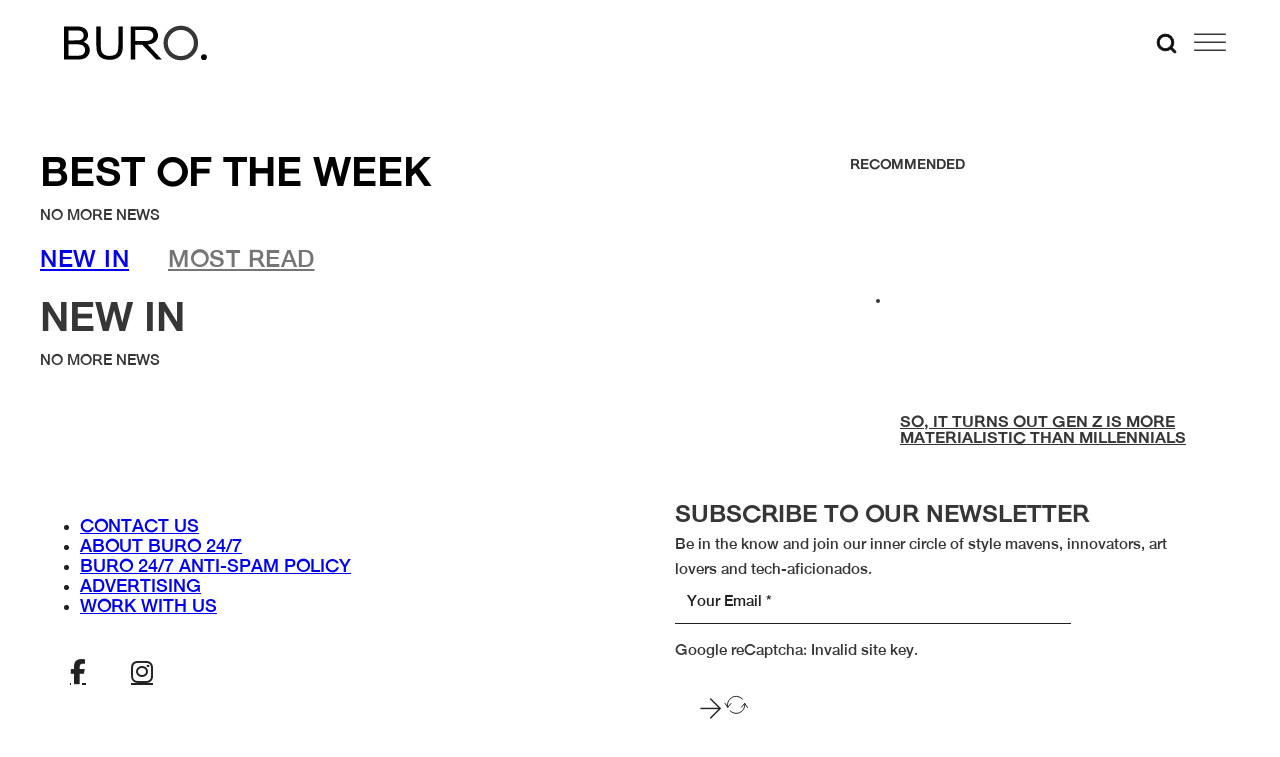

--- FILE ---
content_type: text/html; charset=utf-8
request_url: https://www.google.com/recaptcha/api2/anchor?ar=1&k=6Lex2jYmAAAAANgSzoDM7AcrE7da0iitz8HwHjzf&co=aHR0cHM6Ly9idXJvMjQ3Lm1lOjQ0Mw..&hl=en&v=PoyoqOPhxBO7pBk68S4YbpHZ&size=invisible&anchor-ms=20000&execute-ms=30000&cb=bxegotcpdzqn
body_size: 48587
content:
<!DOCTYPE HTML><html dir="ltr" lang="en"><head><meta http-equiv="Content-Type" content="text/html; charset=UTF-8">
<meta http-equiv="X-UA-Compatible" content="IE=edge">
<title>reCAPTCHA</title>
<style type="text/css">
/* cyrillic-ext */
@font-face {
  font-family: 'Roboto';
  font-style: normal;
  font-weight: 400;
  font-stretch: 100%;
  src: url(//fonts.gstatic.com/s/roboto/v48/KFO7CnqEu92Fr1ME7kSn66aGLdTylUAMa3GUBHMdazTgWw.woff2) format('woff2');
  unicode-range: U+0460-052F, U+1C80-1C8A, U+20B4, U+2DE0-2DFF, U+A640-A69F, U+FE2E-FE2F;
}
/* cyrillic */
@font-face {
  font-family: 'Roboto';
  font-style: normal;
  font-weight: 400;
  font-stretch: 100%;
  src: url(//fonts.gstatic.com/s/roboto/v48/KFO7CnqEu92Fr1ME7kSn66aGLdTylUAMa3iUBHMdazTgWw.woff2) format('woff2');
  unicode-range: U+0301, U+0400-045F, U+0490-0491, U+04B0-04B1, U+2116;
}
/* greek-ext */
@font-face {
  font-family: 'Roboto';
  font-style: normal;
  font-weight: 400;
  font-stretch: 100%;
  src: url(//fonts.gstatic.com/s/roboto/v48/KFO7CnqEu92Fr1ME7kSn66aGLdTylUAMa3CUBHMdazTgWw.woff2) format('woff2');
  unicode-range: U+1F00-1FFF;
}
/* greek */
@font-face {
  font-family: 'Roboto';
  font-style: normal;
  font-weight: 400;
  font-stretch: 100%;
  src: url(//fonts.gstatic.com/s/roboto/v48/KFO7CnqEu92Fr1ME7kSn66aGLdTylUAMa3-UBHMdazTgWw.woff2) format('woff2');
  unicode-range: U+0370-0377, U+037A-037F, U+0384-038A, U+038C, U+038E-03A1, U+03A3-03FF;
}
/* math */
@font-face {
  font-family: 'Roboto';
  font-style: normal;
  font-weight: 400;
  font-stretch: 100%;
  src: url(//fonts.gstatic.com/s/roboto/v48/KFO7CnqEu92Fr1ME7kSn66aGLdTylUAMawCUBHMdazTgWw.woff2) format('woff2');
  unicode-range: U+0302-0303, U+0305, U+0307-0308, U+0310, U+0312, U+0315, U+031A, U+0326-0327, U+032C, U+032F-0330, U+0332-0333, U+0338, U+033A, U+0346, U+034D, U+0391-03A1, U+03A3-03A9, U+03B1-03C9, U+03D1, U+03D5-03D6, U+03F0-03F1, U+03F4-03F5, U+2016-2017, U+2034-2038, U+203C, U+2040, U+2043, U+2047, U+2050, U+2057, U+205F, U+2070-2071, U+2074-208E, U+2090-209C, U+20D0-20DC, U+20E1, U+20E5-20EF, U+2100-2112, U+2114-2115, U+2117-2121, U+2123-214F, U+2190, U+2192, U+2194-21AE, U+21B0-21E5, U+21F1-21F2, U+21F4-2211, U+2213-2214, U+2216-22FF, U+2308-230B, U+2310, U+2319, U+231C-2321, U+2336-237A, U+237C, U+2395, U+239B-23B7, U+23D0, U+23DC-23E1, U+2474-2475, U+25AF, U+25B3, U+25B7, U+25BD, U+25C1, U+25CA, U+25CC, U+25FB, U+266D-266F, U+27C0-27FF, U+2900-2AFF, U+2B0E-2B11, U+2B30-2B4C, U+2BFE, U+3030, U+FF5B, U+FF5D, U+1D400-1D7FF, U+1EE00-1EEFF;
}
/* symbols */
@font-face {
  font-family: 'Roboto';
  font-style: normal;
  font-weight: 400;
  font-stretch: 100%;
  src: url(//fonts.gstatic.com/s/roboto/v48/KFO7CnqEu92Fr1ME7kSn66aGLdTylUAMaxKUBHMdazTgWw.woff2) format('woff2');
  unicode-range: U+0001-000C, U+000E-001F, U+007F-009F, U+20DD-20E0, U+20E2-20E4, U+2150-218F, U+2190, U+2192, U+2194-2199, U+21AF, U+21E6-21F0, U+21F3, U+2218-2219, U+2299, U+22C4-22C6, U+2300-243F, U+2440-244A, U+2460-24FF, U+25A0-27BF, U+2800-28FF, U+2921-2922, U+2981, U+29BF, U+29EB, U+2B00-2BFF, U+4DC0-4DFF, U+FFF9-FFFB, U+10140-1018E, U+10190-1019C, U+101A0, U+101D0-101FD, U+102E0-102FB, U+10E60-10E7E, U+1D2C0-1D2D3, U+1D2E0-1D37F, U+1F000-1F0FF, U+1F100-1F1AD, U+1F1E6-1F1FF, U+1F30D-1F30F, U+1F315, U+1F31C, U+1F31E, U+1F320-1F32C, U+1F336, U+1F378, U+1F37D, U+1F382, U+1F393-1F39F, U+1F3A7-1F3A8, U+1F3AC-1F3AF, U+1F3C2, U+1F3C4-1F3C6, U+1F3CA-1F3CE, U+1F3D4-1F3E0, U+1F3ED, U+1F3F1-1F3F3, U+1F3F5-1F3F7, U+1F408, U+1F415, U+1F41F, U+1F426, U+1F43F, U+1F441-1F442, U+1F444, U+1F446-1F449, U+1F44C-1F44E, U+1F453, U+1F46A, U+1F47D, U+1F4A3, U+1F4B0, U+1F4B3, U+1F4B9, U+1F4BB, U+1F4BF, U+1F4C8-1F4CB, U+1F4D6, U+1F4DA, U+1F4DF, U+1F4E3-1F4E6, U+1F4EA-1F4ED, U+1F4F7, U+1F4F9-1F4FB, U+1F4FD-1F4FE, U+1F503, U+1F507-1F50B, U+1F50D, U+1F512-1F513, U+1F53E-1F54A, U+1F54F-1F5FA, U+1F610, U+1F650-1F67F, U+1F687, U+1F68D, U+1F691, U+1F694, U+1F698, U+1F6AD, U+1F6B2, U+1F6B9-1F6BA, U+1F6BC, U+1F6C6-1F6CF, U+1F6D3-1F6D7, U+1F6E0-1F6EA, U+1F6F0-1F6F3, U+1F6F7-1F6FC, U+1F700-1F7FF, U+1F800-1F80B, U+1F810-1F847, U+1F850-1F859, U+1F860-1F887, U+1F890-1F8AD, U+1F8B0-1F8BB, U+1F8C0-1F8C1, U+1F900-1F90B, U+1F93B, U+1F946, U+1F984, U+1F996, U+1F9E9, U+1FA00-1FA6F, U+1FA70-1FA7C, U+1FA80-1FA89, U+1FA8F-1FAC6, U+1FACE-1FADC, U+1FADF-1FAE9, U+1FAF0-1FAF8, U+1FB00-1FBFF;
}
/* vietnamese */
@font-face {
  font-family: 'Roboto';
  font-style: normal;
  font-weight: 400;
  font-stretch: 100%;
  src: url(//fonts.gstatic.com/s/roboto/v48/KFO7CnqEu92Fr1ME7kSn66aGLdTylUAMa3OUBHMdazTgWw.woff2) format('woff2');
  unicode-range: U+0102-0103, U+0110-0111, U+0128-0129, U+0168-0169, U+01A0-01A1, U+01AF-01B0, U+0300-0301, U+0303-0304, U+0308-0309, U+0323, U+0329, U+1EA0-1EF9, U+20AB;
}
/* latin-ext */
@font-face {
  font-family: 'Roboto';
  font-style: normal;
  font-weight: 400;
  font-stretch: 100%;
  src: url(//fonts.gstatic.com/s/roboto/v48/KFO7CnqEu92Fr1ME7kSn66aGLdTylUAMa3KUBHMdazTgWw.woff2) format('woff2');
  unicode-range: U+0100-02BA, U+02BD-02C5, U+02C7-02CC, U+02CE-02D7, U+02DD-02FF, U+0304, U+0308, U+0329, U+1D00-1DBF, U+1E00-1E9F, U+1EF2-1EFF, U+2020, U+20A0-20AB, U+20AD-20C0, U+2113, U+2C60-2C7F, U+A720-A7FF;
}
/* latin */
@font-face {
  font-family: 'Roboto';
  font-style: normal;
  font-weight: 400;
  font-stretch: 100%;
  src: url(//fonts.gstatic.com/s/roboto/v48/KFO7CnqEu92Fr1ME7kSn66aGLdTylUAMa3yUBHMdazQ.woff2) format('woff2');
  unicode-range: U+0000-00FF, U+0131, U+0152-0153, U+02BB-02BC, U+02C6, U+02DA, U+02DC, U+0304, U+0308, U+0329, U+2000-206F, U+20AC, U+2122, U+2191, U+2193, U+2212, U+2215, U+FEFF, U+FFFD;
}
/* cyrillic-ext */
@font-face {
  font-family: 'Roboto';
  font-style: normal;
  font-weight: 500;
  font-stretch: 100%;
  src: url(//fonts.gstatic.com/s/roboto/v48/KFO7CnqEu92Fr1ME7kSn66aGLdTylUAMa3GUBHMdazTgWw.woff2) format('woff2');
  unicode-range: U+0460-052F, U+1C80-1C8A, U+20B4, U+2DE0-2DFF, U+A640-A69F, U+FE2E-FE2F;
}
/* cyrillic */
@font-face {
  font-family: 'Roboto';
  font-style: normal;
  font-weight: 500;
  font-stretch: 100%;
  src: url(//fonts.gstatic.com/s/roboto/v48/KFO7CnqEu92Fr1ME7kSn66aGLdTylUAMa3iUBHMdazTgWw.woff2) format('woff2');
  unicode-range: U+0301, U+0400-045F, U+0490-0491, U+04B0-04B1, U+2116;
}
/* greek-ext */
@font-face {
  font-family: 'Roboto';
  font-style: normal;
  font-weight: 500;
  font-stretch: 100%;
  src: url(//fonts.gstatic.com/s/roboto/v48/KFO7CnqEu92Fr1ME7kSn66aGLdTylUAMa3CUBHMdazTgWw.woff2) format('woff2');
  unicode-range: U+1F00-1FFF;
}
/* greek */
@font-face {
  font-family: 'Roboto';
  font-style: normal;
  font-weight: 500;
  font-stretch: 100%;
  src: url(//fonts.gstatic.com/s/roboto/v48/KFO7CnqEu92Fr1ME7kSn66aGLdTylUAMa3-UBHMdazTgWw.woff2) format('woff2');
  unicode-range: U+0370-0377, U+037A-037F, U+0384-038A, U+038C, U+038E-03A1, U+03A3-03FF;
}
/* math */
@font-face {
  font-family: 'Roboto';
  font-style: normal;
  font-weight: 500;
  font-stretch: 100%;
  src: url(//fonts.gstatic.com/s/roboto/v48/KFO7CnqEu92Fr1ME7kSn66aGLdTylUAMawCUBHMdazTgWw.woff2) format('woff2');
  unicode-range: U+0302-0303, U+0305, U+0307-0308, U+0310, U+0312, U+0315, U+031A, U+0326-0327, U+032C, U+032F-0330, U+0332-0333, U+0338, U+033A, U+0346, U+034D, U+0391-03A1, U+03A3-03A9, U+03B1-03C9, U+03D1, U+03D5-03D6, U+03F0-03F1, U+03F4-03F5, U+2016-2017, U+2034-2038, U+203C, U+2040, U+2043, U+2047, U+2050, U+2057, U+205F, U+2070-2071, U+2074-208E, U+2090-209C, U+20D0-20DC, U+20E1, U+20E5-20EF, U+2100-2112, U+2114-2115, U+2117-2121, U+2123-214F, U+2190, U+2192, U+2194-21AE, U+21B0-21E5, U+21F1-21F2, U+21F4-2211, U+2213-2214, U+2216-22FF, U+2308-230B, U+2310, U+2319, U+231C-2321, U+2336-237A, U+237C, U+2395, U+239B-23B7, U+23D0, U+23DC-23E1, U+2474-2475, U+25AF, U+25B3, U+25B7, U+25BD, U+25C1, U+25CA, U+25CC, U+25FB, U+266D-266F, U+27C0-27FF, U+2900-2AFF, U+2B0E-2B11, U+2B30-2B4C, U+2BFE, U+3030, U+FF5B, U+FF5D, U+1D400-1D7FF, U+1EE00-1EEFF;
}
/* symbols */
@font-face {
  font-family: 'Roboto';
  font-style: normal;
  font-weight: 500;
  font-stretch: 100%;
  src: url(//fonts.gstatic.com/s/roboto/v48/KFO7CnqEu92Fr1ME7kSn66aGLdTylUAMaxKUBHMdazTgWw.woff2) format('woff2');
  unicode-range: U+0001-000C, U+000E-001F, U+007F-009F, U+20DD-20E0, U+20E2-20E4, U+2150-218F, U+2190, U+2192, U+2194-2199, U+21AF, U+21E6-21F0, U+21F3, U+2218-2219, U+2299, U+22C4-22C6, U+2300-243F, U+2440-244A, U+2460-24FF, U+25A0-27BF, U+2800-28FF, U+2921-2922, U+2981, U+29BF, U+29EB, U+2B00-2BFF, U+4DC0-4DFF, U+FFF9-FFFB, U+10140-1018E, U+10190-1019C, U+101A0, U+101D0-101FD, U+102E0-102FB, U+10E60-10E7E, U+1D2C0-1D2D3, U+1D2E0-1D37F, U+1F000-1F0FF, U+1F100-1F1AD, U+1F1E6-1F1FF, U+1F30D-1F30F, U+1F315, U+1F31C, U+1F31E, U+1F320-1F32C, U+1F336, U+1F378, U+1F37D, U+1F382, U+1F393-1F39F, U+1F3A7-1F3A8, U+1F3AC-1F3AF, U+1F3C2, U+1F3C4-1F3C6, U+1F3CA-1F3CE, U+1F3D4-1F3E0, U+1F3ED, U+1F3F1-1F3F3, U+1F3F5-1F3F7, U+1F408, U+1F415, U+1F41F, U+1F426, U+1F43F, U+1F441-1F442, U+1F444, U+1F446-1F449, U+1F44C-1F44E, U+1F453, U+1F46A, U+1F47D, U+1F4A3, U+1F4B0, U+1F4B3, U+1F4B9, U+1F4BB, U+1F4BF, U+1F4C8-1F4CB, U+1F4D6, U+1F4DA, U+1F4DF, U+1F4E3-1F4E6, U+1F4EA-1F4ED, U+1F4F7, U+1F4F9-1F4FB, U+1F4FD-1F4FE, U+1F503, U+1F507-1F50B, U+1F50D, U+1F512-1F513, U+1F53E-1F54A, U+1F54F-1F5FA, U+1F610, U+1F650-1F67F, U+1F687, U+1F68D, U+1F691, U+1F694, U+1F698, U+1F6AD, U+1F6B2, U+1F6B9-1F6BA, U+1F6BC, U+1F6C6-1F6CF, U+1F6D3-1F6D7, U+1F6E0-1F6EA, U+1F6F0-1F6F3, U+1F6F7-1F6FC, U+1F700-1F7FF, U+1F800-1F80B, U+1F810-1F847, U+1F850-1F859, U+1F860-1F887, U+1F890-1F8AD, U+1F8B0-1F8BB, U+1F8C0-1F8C1, U+1F900-1F90B, U+1F93B, U+1F946, U+1F984, U+1F996, U+1F9E9, U+1FA00-1FA6F, U+1FA70-1FA7C, U+1FA80-1FA89, U+1FA8F-1FAC6, U+1FACE-1FADC, U+1FADF-1FAE9, U+1FAF0-1FAF8, U+1FB00-1FBFF;
}
/* vietnamese */
@font-face {
  font-family: 'Roboto';
  font-style: normal;
  font-weight: 500;
  font-stretch: 100%;
  src: url(//fonts.gstatic.com/s/roboto/v48/KFO7CnqEu92Fr1ME7kSn66aGLdTylUAMa3OUBHMdazTgWw.woff2) format('woff2');
  unicode-range: U+0102-0103, U+0110-0111, U+0128-0129, U+0168-0169, U+01A0-01A1, U+01AF-01B0, U+0300-0301, U+0303-0304, U+0308-0309, U+0323, U+0329, U+1EA0-1EF9, U+20AB;
}
/* latin-ext */
@font-face {
  font-family: 'Roboto';
  font-style: normal;
  font-weight: 500;
  font-stretch: 100%;
  src: url(//fonts.gstatic.com/s/roboto/v48/KFO7CnqEu92Fr1ME7kSn66aGLdTylUAMa3KUBHMdazTgWw.woff2) format('woff2');
  unicode-range: U+0100-02BA, U+02BD-02C5, U+02C7-02CC, U+02CE-02D7, U+02DD-02FF, U+0304, U+0308, U+0329, U+1D00-1DBF, U+1E00-1E9F, U+1EF2-1EFF, U+2020, U+20A0-20AB, U+20AD-20C0, U+2113, U+2C60-2C7F, U+A720-A7FF;
}
/* latin */
@font-face {
  font-family: 'Roboto';
  font-style: normal;
  font-weight: 500;
  font-stretch: 100%;
  src: url(//fonts.gstatic.com/s/roboto/v48/KFO7CnqEu92Fr1ME7kSn66aGLdTylUAMa3yUBHMdazQ.woff2) format('woff2');
  unicode-range: U+0000-00FF, U+0131, U+0152-0153, U+02BB-02BC, U+02C6, U+02DA, U+02DC, U+0304, U+0308, U+0329, U+2000-206F, U+20AC, U+2122, U+2191, U+2193, U+2212, U+2215, U+FEFF, U+FFFD;
}
/* cyrillic-ext */
@font-face {
  font-family: 'Roboto';
  font-style: normal;
  font-weight: 900;
  font-stretch: 100%;
  src: url(//fonts.gstatic.com/s/roboto/v48/KFO7CnqEu92Fr1ME7kSn66aGLdTylUAMa3GUBHMdazTgWw.woff2) format('woff2');
  unicode-range: U+0460-052F, U+1C80-1C8A, U+20B4, U+2DE0-2DFF, U+A640-A69F, U+FE2E-FE2F;
}
/* cyrillic */
@font-face {
  font-family: 'Roboto';
  font-style: normal;
  font-weight: 900;
  font-stretch: 100%;
  src: url(//fonts.gstatic.com/s/roboto/v48/KFO7CnqEu92Fr1ME7kSn66aGLdTylUAMa3iUBHMdazTgWw.woff2) format('woff2');
  unicode-range: U+0301, U+0400-045F, U+0490-0491, U+04B0-04B1, U+2116;
}
/* greek-ext */
@font-face {
  font-family: 'Roboto';
  font-style: normal;
  font-weight: 900;
  font-stretch: 100%;
  src: url(//fonts.gstatic.com/s/roboto/v48/KFO7CnqEu92Fr1ME7kSn66aGLdTylUAMa3CUBHMdazTgWw.woff2) format('woff2');
  unicode-range: U+1F00-1FFF;
}
/* greek */
@font-face {
  font-family: 'Roboto';
  font-style: normal;
  font-weight: 900;
  font-stretch: 100%;
  src: url(//fonts.gstatic.com/s/roboto/v48/KFO7CnqEu92Fr1ME7kSn66aGLdTylUAMa3-UBHMdazTgWw.woff2) format('woff2');
  unicode-range: U+0370-0377, U+037A-037F, U+0384-038A, U+038C, U+038E-03A1, U+03A3-03FF;
}
/* math */
@font-face {
  font-family: 'Roboto';
  font-style: normal;
  font-weight: 900;
  font-stretch: 100%;
  src: url(//fonts.gstatic.com/s/roboto/v48/KFO7CnqEu92Fr1ME7kSn66aGLdTylUAMawCUBHMdazTgWw.woff2) format('woff2');
  unicode-range: U+0302-0303, U+0305, U+0307-0308, U+0310, U+0312, U+0315, U+031A, U+0326-0327, U+032C, U+032F-0330, U+0332-0333, U+0338, U+033A, U+0346, U+034D, U+0391-03A1, U+03A3-03A9, U+03B1-03C9, U+03D1, U+03D5-03D6, U+03F0-03F1, U+03F4-03F5, U+2016-2017, U+2034-2038, U+203C, U+2040, U+2043, U+2047, U+2050, U+2057, U+205F, U+2070-2071, U+2074-208E, U+2090-209C, U+20D0-20DC, U+20E1, U+20E5-20EF, U+2100-2112, U+2114-2115, U+2117-2121, U+2123-214F, U+2190, U+2192, U+2194-21AE, U+21B0-21E5, U+21F1-21F2, U+21F4-2211, U+2213-2214, U+2216-22FF, U+2308-230B, U+2310, U+2319, U+231C-2321, U+2336-237A, U+237C, U+2395, U+239B-23B7, U+23D0, U+23DC-23E1, U+2474-2475, U+25AF, U+25B3, U+25B7, U+25BD, U+25C1, U+25CA, U+25CC, U+25FB, U+266D-266F, U+27C0-27FF, U+2900-2AFF, U+2B0E-2B11, U+2B30-2B4C, U+2BFE, U+3030, U+FF5B, U+FF5D, U+1D400-1D7FF, U+1EE00-1EEFF;
}
/* symbols */
@font-face {
  font-family: 'Roboto';
  font-style: normal;
  font-weight: 900;
  font-stretch: 100%;
  src: url(//fonts.gstatic.com/s/roboto/v48/KFO7CnqEu92Fr1ME7kSn66aGLdTylUAMaxKUBHMdazTgWw.woff2) format('woff2');
  unicode-range: U+0001-000C, U+000E-001F, U+007F-009F, U+20DD-20E0, U+20E2-20E4, U+2150-218F, U+2190, U+2192, U+2194-2199, U+21AF, U+21E6-21F0, U+21F3, U+2218-2219, U+2299, U+22C4-22C6, U+2300-243F, U+2440-244A, U+2460-24FF, U+25A0-27BF, U+2800-28FF, U+2921-2922, U+2981, U+29BF, U+29EB, U+2B00-2BFF, U+4DC0-4DFF, U+FFF9-FFFB, U+10140-1018E, U+10190-1019C, U+101A0, U+101D0-101FD, U+102E0-102FB, U+10E60-10E7E, U+1D2C0-1D2D3, U+1D2E0-1D37F, U+1F000-1F0FF, U+1F100-1F1AD, U+1F1E6-1F1FF, U+1F30D-1F30F, U+1F315, U+1F31C, U+1F31E, U+1F320-1F32C, U+1F336, U+1F378, U+1F37D, U+1F382, U+1F393-1F39F, U+1F3A7-1F3A8, U+1F3AC-1F3AF, U+1F3C2, U+1F3C4-1F3C6, U+1F3CA-1F3CE, U+1F3D4-1F3E0, U+1F3ED, U+1F3F1-1F3F3, U+1F3F5-1F3F7, U+1F408, U+1F415, U+1F41F, U+1F426, U+1F43F, U+1F441-1F442, U+1F444, U+1F446-1F449, U+1F44C-1F44E, U+1F453, U+1F46A, U+1F47D, U+1F4A3, U+1F4B0, U+1F4B3, U+1F4B9, U+1F4BB, U+1F4BF, U+1F4C8-1F4CB, U+1F4D6, U+1F4DA, U+1F4DF, U+1F4E3-1F4E6, U+1F4EA-1F4ED, U+1F4F7, U+1F4F9-1F4FB, U+1F4FD-1F4FE, U+1F503, U+1F507-1F50B, U+1F50D, U+1F512-1F513, U+1F53E-1F54A, U+1F54F-1F5FA, U+1F610, U+1F650-1F67F, U+1F687, U+1F68D, U+1F691, U+1F694, U+1F698, U+1F6AD, U+1F6B2, U+1F6B9-1F6BA, U+1F6BC, U+1F6C6-1F6CF, U+1F6D3-1F6D7, U+1F6E0-1F6EA, U+1F6F0-1F6F3, U+1F6F7-1F6FC, U+1F700-1F7FF, U+1F800-1F80B, U+1F810-1F847, U+1F850-1F859, U+1F860-1F887, U+1F890-1F8AD, U+1F8B0-1F8BB, U+1F8C0-1F8C1, U+1F900-1F90B, U+1F93B, U+1F946, U+1F984, U+1F996, U+1F9E9, U+1FA00-1FA6F, U+1FA70-1FA7C, U+1FA80-1FA89, U+1FA8F-1FAC6, U+1FACE-1FADC, U+1FADF-1FAE9, U+1FAF0-1FAF8, U+1FB00-1FBFF;
}
/* vietnamese */
@font-face {
  font-family: 'Roboto';
  font-style: normal;
  font-weight: 900;
  font-stretch: 100%;
  src: url(//fonts.gstatic.com/s/roboto/v48/KFO7CnqEu92Fr1ME7kSn66aGLdTylUAMa3OUBHMdazTgWw.woff2) format('woff2');
  unicode-range: U+0102-0103, U+0110-0111, U+0128-0129, U+0168-0169, U+01A0-01A1, U+01AF-01B0, U+0300-0301, U+0303-0304, U+0308-0309, U+0323, U+0329, U+1EA0-1EF9, U+20AB;
}
/* latin-ext */
@font-face {
  font-family: 'Roboto';
  font-style: normal;
  font-weight: 900;
  font-stretch: 100%;
  src: url(//fonts.gstatic.com/s/roboto/v48/KFO7CnqEu92Fr1ME7kSn66aGLdTylUAMa3KUBHMdazTgWw.woff2) format('woff2');
  unicode-range: U+0100-02BA, U+02BD-02C5, U+02C7-02CC, U+02CE-02D7, U+02DD-02FF, U+0304, U+0308, U+0329, U+1D00-1DBF, U+1E00-1E9F, U+1EF2-1EFF, U+2020, U+20A0-20AB, U+20AD-20C0, U+2113, U+2C60-2C7F, U+A720-A7FF;
}
/* latin */
@font-face {
  font-family: 'Roboto';
  font-style: normal;
  font-weight: 900;
  font-stretch: 100%;
  src: url(//fonts.gstatic.com/s/roboto/v48/KFO7CnqEu92Fr1ME7kSn66aGLdTylUAMa3yUBHMdazQ.woff2) format('woff2');
  unicode-range: U+0000-00FF, U+0131, U+0152-0153, U+02BB-02BC, U+02C6, U+02DA, U+02DC, U+0304, U+0308, U+0329, U+2000-206F, U+20AC, U+2122, U+2191, U+2193, U+2212, U+2215, U+FEFF, U+FFFD;
}

</style>
<link rel="stylesheet" type="text/css" href="https://www.gstatic.com/recaptcha/releases/PoyoqOPhxBO7pBk68S4YbpHZ/styles__ltr.css">
<script nonce="nqkEgUnMxu5GJt8-LlPcIw" type="text/javascript">window['__recaptcha_api'] = 'https://www.google.com/recaptcha/api2/';</script>
<script type="text/javascript" src="https://www.gstatic.com/recaptcha/releases/PoyoqOPhxBO7pBk68S4YbpHZ/recaptcha__en.js" nonce="nqkEgUnMxu5GJt8-LlPcIw">
      
    </script></head>
<body><div id="rc-anchor-alert" class="rc-anchor-alert"></div>
<input type="hidden" id="recaptcha-token" value="[base64]">
<script type="text/javascript" nonce="nqkEgUnMxu5GJt8-LlPcIw">
      recaptcha.anchor.Main.init("[\x22ainput\x22,[\x22bgdata\x22,\x22\x22,\[base64]/[base64]/[base64]/bmV3IHJbeF0oY1swXSk6RT09Mj9uZXcgclt4XShjWzBdLGNbMV0pOkU9PTM/bmV3IHJbeF0oY1swXSxjWzFdLGNbMl0pOkU9PTQ/[base64]/[base64]/[base64]/[base64]/[base64]/[base64]/[base64]/[base64]\x22,\[base64]\\u003d\x22,\x22V8Ouwp3CrFZ1a8K1wr/CnsOnT8OzW8OBfV3Dk8K8wqQWw65HwqxzU8O0w59Dw6PCvcKSNsKdL0rCt8KwwozDi8K+R8OZCcOiw7QLwpITZlg5wpvDm8OBwpDCow3DmMOvw4Z4w5nDvlLCqAZ/BsOxwrXDmA57M2PCp3YpFsK4IMK6CcKhB0rDtC16wrHCrcObPlbCr1k3YMOhHcKzwr8TQ33DoANxwq/CnTpXwrXDkBw5ecKhRMOEDmPCucO8wqbDtyzDokk3C8OLw43DgcO9NBzClMKeBsO1w7AucVzDg3sXw7TDsX07w7Z3wqV8wqHCqcK3wqrCoxAwwrXDjzsHF8KFPAMKdcOhCXJfwp8Qw48SMTvDrVnClcOgw5B/[base64]/[base64]/DkzHDq1zCosKEEcKZwpHDrSLCiUAdw50SKcKuOWPCjsKcw7LCt8KfMMKTUyRuwrldwoI6w61iwp8fQcKxGR03CAplaMO0P0bCgsKuw5BdwrfDhB56w4gRwp0TwpNcbHJPMHspIcOIbBPCsErDpcOeVUxLwrPDmcOew6UFwrjDrl8bQSwdw7/Cn8KpFMOkPsKHw6h5Q2vCtA3ClmV3wqx6CsKYw47DvsK6O8KnSnbDicOOScO4NMKBFWzCscOvw6jClDzDqQVFwrIoasK5wqoAw6HCqMO5CRDCv8OgwoEBOwxEw6EdXA1Aw7JldcOXwrfDi8Osa3YfCg7DtMK6w5nDhFLCmcOeWsKREn/DvMKGCVDCuCtmJSVeRcKTwr/[base64]/w5LCksKkwpvCoMO7E2LDkUEZw5fDljMuT8OjOHsiRh7DqB3CjDZJw7EYFXBXwrpLWsOBbjNPw5nDvS7CqcKRwodjwqHDsMOywpfCnRlGEMKQwpLCksKUV8KmKQjCqC7DhUfDlsOrRMKMw4sTwonDnB1FwpU1wo/Cp0oww7DDiBzDk8O8wqnDisKBcMKfZktYw4LDiwYOK8KUwrkkwpBvw4RNBw0DecKNw5RvJgVow5xiw5/DhGxidMOOWSUVDETCs2vCsxZxwoFTw7DCq8OyP8KOcGZdecO1H8OpwrpHwopXKivDvHZUF8KnYljDli7DrcOhwp00T8KDEsOBwrMSwrpyw4TDiRt8w5ABwoF5fcOUdAYzw4bCisKrED3Do8OGw79rwphewpgvf3/DqVnDvWzDkjMWGzNNZsKFBsK5w4YoCTjDvMK/w7TCnsKYHF/CijHClsOtJMOnCjjCscKKw7skw4wWwonDnEEnwrnCoyPDoMKzwrc3HhdXw58GwofDoMO8VhPDkx3CmsKXWcO/UXJSwojDlgfCrRRQcMOKw6hNWsOWek9OwqITYcK4WcK2ecKHEHw/[base64]/[base64]/[base64]/CnAU2KEYZLcO4wq1AO8KjwpjDt8OVTsKhwqDDuyNMC8K3M8KgQTrDki9QwqUewqnClToMaRddwpHCnHITw61zO8OCD8OcNx4MCQZswpHCnV5Uw67CvWfCukPDg8KEa3TCjk9QPcO1w49/wo0aGMOvS3s7ScOxa8Ocw6JOw7UINhVTZsO6w6DCvsOSIcKZGBzCqsKkfcKBwpLDr8Kqw4MWw5vCmsORwodPNBgUwp/Dt8OdS1PDtcOCScKwwqd1WcK2SAlxPGvDlcKVRsKIw6fCnsOOPlTCjiLDpinCqCF0bMOkFcONwrDDvMO3w6tmwpxCaEpLGsOnwqs/OcOvBA3CqMKiWlHDkzpGSz1HKFPCvcKGwpUiBSDCr8KnVX/Duj3Cs8Klw5snDMOSwr/CncKKaMOcG0LDq8Krwp0KwqPCusKSw4/[base64]/CmMKNw6kkJsOiworCl8O5BkvCn8KHwp0iwp1MwpgVG8Krw65Ow55wCDDDvhHCsMKmw4MIw6gDw6nCjMKKDsKDCiTDu8OhNMOzL0rCucK6EzDDt0pFZB3Du1/DgGcDTcO9PcK5w6fDjsKZfcKowo4sw7BEYjAIwpcdw5LCpcKvXsKBw5F8woIFOsKHwp3Cu8Kzwq8EFcORw5RowojDoErDt8Oowp7CgsK9w5wRB8KoeMK7wpDDniPCp8KLwqk/Ego4UVTCq8KNZk4lDMOXX0/Ct8K1wqbDuT82w5XDjXrChEfDnjNFMcKSwovCiHd7wq3CvTATwpjCmzzCjMOOEU4DwqjCn8KPw53DkFDCisOhO8O8IiVTET4BUMOmwr/[base64]/CnSl+OATCscK1EMOnHGvDq0XCsj0sw7nClkt3MsKVwrxjdW3DicKrw5nDucOqwrPCosO0WMKDIsK6Z8K6csOQw6kHdsO3UyE1wr7DkHLCq8KQRMOUw5MdeMO1ccOGw7FUwq8MwoTCn8OLQAvDjQPCux4jwoHCkl/CkMO+cMOFwrUif8K2BSN8w5EQJcOZLyYEbWxGwq/[base64]/DhsKww6EgwonCgk5nwo9lWcOUOsKjQsKDHFXDtB16I2Y2E8O6Hysow5fChk/DlMKXw7fCmcK7UD8Dw5Rqw6F0PF4Xw7XDjBDCnMK1dn7DoC/CgW/Cn8KEO3klCXgxwqbCs8OXLsKXwrHClMKEL8KjW8OqSx7Cl8Ojb1jCm8OoFh1lwrcvXzUXwrVGwoYlIsOqwp8Dw4bCi8KLwrk6EFbDtFZtSl3Du1jDv8K0w4/[base64]/wrRDcsKew7kcY14iw7UxwoEfw6nDrMKmw5TDpSxVw6I6w6DDly4eS8OywqJ/Q8K0JlHCgTHDoBgRUMKAZVrCpA1kMcKcCMKuw6fCoznDjF0Hw6IRwp9cw7xIw5zDjcOuwr7DlMK8YTrDtCAuAVtQDkMcwq9Gw4MNwpJAw5lcPR3DvDTCj8KuwqM3wqdnw6/Cu3wew4bChwjDqcK5w47CtnXDjTPCoMKeRx1gcMOPwo9Gw6vCosOYwrpuwr5Cwps/[base64]/Ck8OxwpbCi8KBw6oMcBl1ekYJwq7Dj0rDtFzCrcO/w5bDq8K0QXDDuTXCmMOWwprDmMKPwoIHED7Ci0seGj7CusOQP2fCk3rCqsOzwp/[base64]/DsW4Yw6HDmsKOw7JhHsOJVcKDf1XCm8O/[base64]/Cmh9rw6vCnRAgwojDrBpMwptPKm7CqETDg8K/wr3CgsKYw6huw6nChMKPf3PDtcKvVsKUwpU/[base64]/Cs2vDpsK9TMOuOsOGwqxYSMKXXGMVNVt8amzDrDDDvMKVcMKNwrbCrMKAeznCrsKsbybDsMK0BTw5HsKUS8Oiwr/DmS/DhcKWw4XDnMOlw5HDj0BcehMaw5UgZTPDl8KswpY1w5QEwogZwrXDtMO7KyUrw7N9w7DCrXXDhcOGOMOiD8O0wrjDqMKJaxoZwq0OYl48GcKVw7nCmhLDi8K6wrQ8B8KNNUBkw5bDp0/[base64]/DMKzw69iwpw7wq7Ck2oRw5/DiHIjw67CjXVAwrTDvyp0KXBQZsOrw7lMPsOXIcO1MMKFX8OmdDIxwoJLVwrDqcOnw7PCk0rCgXoow5BnaMO3PsKcwoXDnE1/AMOKw5jCqmJJw5fCkMK1wqF+w4nDlsKvACzDicONR2N/wqnCi8KSw7wHwrkUw6LDswZKwqPDn2x5w7rCmMOMNcKFwrMkWcKwwrFdw70zw7nDi8O/w41JPcOlw6vDgcKQw51uwqTCtcOIw6rDrFzCkhMOJRrDomBmWzdQA8O7ZMOOw5xAwppww7LCiBIIw4UawpHDjlfCj8OPwojDkcK+UcOhw6Z6w7d7G086OsOdwo5Dw4zDq8Ocw63CkEjDjcKkIBgXEcK5EhQYaVEXDC/DhjgMwqXCrmsACcKqOMO9w7jCvlHClkc+woUVTsO+CDZVwolwAQfDosKXw4Atwr4JeHzDk0IUNcKrw4p7CMOJDBHCq8KcwqnCtxTChsOhw4QOw5tRdsOfR8KqwpbDncKtbD3CqMO2w4fDlMOVLn7DtmfDkwoCwrYnwpTDm8O1Uw/CiSjCs8KvdA7DmcOww5d8CMKxwos4woU4CCR4fsK4EEnCucOUw4lSw6/ChsKGwowyHiDDv0bCuwpSw4chw6o4Fxhhw717YwjDsyYgw4rDiMKbeSx2wqM5wpUowprDmibCqgDDl8OYw63DkMKLOy9jNsKBwqvDunXDvQgbesKOBcOOwo0RGcOfwoDCj8KMwpPDnMOBEgV0aT3DqwTCqcKJwpnCmFcFw4PCjsObH17CqMKudsOvEMO4wqPDiw/CtjRjZH7Cp1Ycwo3CvhRjXcKMBsKmTFbDokPClUMsSsOjIMOpw47ClXpzwofCt8KYw7RvPxzDh2MxMD3Dl0hgwrzDvXTCrj/Cqm12wo0xwojCkDpJMGUhW8KKJk4DZ8Krwp4gwp8Rwo0MwpAvdw/ChjcnI8OeXMKuw6TCiMOkw6nCnWgUXcORw5QIXsKMEV43BWUewphDwp92wqrCicK3Y8O+woTDrcOkHEARKE3Dt8Oowqsrw7N+wovDmzzDmcKFwqBSwoDClHzCp8OBDhw6KF/DhsO0dAUPw63CpibCjsOGw5hEbl4GwoQ8MMKuasKsw61MwqkXHcKrw7/DrsOUFcKewrJrFQrDhWoHM8OLdznCkmc+w4/CiFxUw6N7BsOMfH/CpjzDssKfRnTDhH45w54QdcK7CMK/[base64]/Yi3DtMOAO8K3cwnDgQkywp9bEMOdw6vCvMOxwqh+woBXwpEkdTPDqETClQkWw7/CncOPcsK8IVIywrYOwpjCtMKQwojCoMKjw6/CncKNw5wpw7AnE3c6wr0vWcKYw6PDnzVMbzwNb8OEwpjDi8O/alrCsmHDlQJsNMKCw7LDnsKkw4jCuU0YwoLCtMOmMcO5w7ABdD7DgcOVSQYYwq/DmDjDlwd6wrNOLFNOamLDh2DChMK5BQvDl8KfwoAAecOlwqfDm8Olw4TCj8K/wqnCq3fCmlvDv8OhfEDCoMOeUxPDjMKJwq7Cs0PDpsKOHSjCs8KVfcKCwq/Cjw7DkwFYw7sbCGDCgMOlCMKje8O3YsOMUsK5wq8FWkTChyvDg8KhNcKIw6/DmSLCtnNkw4/[base64]/[base64]/B1PCgRM/wqPDuGHDiMKQZ13DqsOxLMO/[base64]/Cu8Kyw47ChFpIfsOTw7ssFFYee2XCusOqHW3Dl8KPwrdLw507fm/CijYYwqfDkcKyw5jCrcK5w4tudlhfB20rcxjCk8O7SW8jw6HCvA/Cr1kWwrUWwocWwoHDkMOwwoQZwqjCgsO5wrbCvUzDiWPCty5hwrM9JHXCtMKTw63CtMK3wpvDmcOVUcO+acOGw5PDonbDj8KUwrV2wojCvmBrwoTDssKTDRg/w7/CvCjDplzCvMOxwpjDvHkdwq4NwrDDhcOQeMKMMsOzJ1xJJX8BWMKswromw5g9fGZtRsKTM18OejfDhjp+UcO7CQ08JMKjNFPCtSHCm3Mnw7A8w5/CgcK7wqpMwrvDgmcPNx5lw47Do8OQw7PCumnDmj7DnsOAwotaw7jCvCRSwrrCiFHDsMKCw7LDrkAOwrh3w6A9w4jChFnDqEbCi1XDt8KRGwXDjMKQwozDrFcHwoMxPcKPwrNVLcKmX8OIw6/[base64]/Dr8KUM8OPwrXDgy9EwrzCu1NCw6VKwoHDkFTDm8OuwpgHMsKywprCrsOOw4TCusOiw5hXC0bDuGYMKMOSwpzDvcO7w57DjMKmwqvCusKLJsKZdhDCkcKnwqoRFQV6BMKLY3rDg8KBw5HCg8OWYMOgwr3DpFfDn8KRwpTDnkdjw7XCh8K/[base64]/DuyPDrsK/wrzCpAMWw63DpcK5aMOObMKAw6/[base64]/[base64]/Dn3LCqcO8w7vDvcOrUyPDpcKIwrzCjVvCu2QCw4jDrcKDwqU7w7U6wrnCpMKvwprDl17DlsKxwqLDk25ZwrRgw7MFwp/DtMKpbMK0w70Pe8O1f8K1DxHCo8K0wogJw6bDmnnChmkMHBbDjQAxwoXCkyBkUHTDgyrCisKQTsK7wqlJehzCgsO0PE4tw77CkcKtw7HCksKBVMOYwrd5MGHCl8OddX06w7LDnkPCj8KOw7fDjD/ClU3CtsKHcmFUK8K/[base64]/[base64]/w6nCmD04w4nDhcKnwoMkIVrDhcKFGEtoM37DosKew4o3w4h3F8KBcGfCmWkZTsKlw5nCj0h5Hh0Lw6vCtgx5wpIJwpXCnGvDqQVrI8KbClvCg8Kzw6kyYgTDjjjCsxVBwr/Ds8K3dMO6w5hRw4jCr8KEPikFN8OOw4TCtMKCK8OzVzjDi2UHbsKcw6PCrz5Nw543wqJEe2LDicOUdBvDoVJedsORw49EbhfDqE/Cl8Okw4HDohfDrcOxwp9Vw7/DpC51W1dIIQlewoYewrTCjzDChVnDr3Rrw5laBFRQJTTDk8OYHMOSw4ZVCV1FOh3CmcKnGh1aQVRzZcOXV8OVHQdSYiHCqMOuaMKlA2F6UwpVfBUZwrLDnQd/FMOvwqnCrCnCpVZaw4IMwowXHmwzw6fCg2zCo3vDtsKYw75Cw6ItesKAw5cowprCkMKxNnXCnMOpa8KFMMOiw7XDocKtwpDCmRPDtG4SBxbDkgNmJzrCocOQwohvwqbDs8KgwoDDoTU5wrY1aF/DuSgGwpnDozbDvUBiw6fCtlvDlljCl8K9w6YcXcORNMK9w7rDqMKcS0ovw7DDl8KjAzsXWsOZRlfDiBsPw5fDhUdGfcOpwqNSHhbDsnh1w7HDssOSwq8twptmwpfDlcOVwo5LA0vCmRBCwrFtw7jChMOydsKPwrzDmcKxOgFxw5l7K8KgBw3Cp1V5fXHCjMK4Sm/DmsKTw4XDvhpwwrzCncOBwphcw6nCvsORw7/CnMKNK8KoVhdBQMOkwplWTn7CocK+wrLCj0TCu8OSw6DCgcOUQ2RjOBvCrR7CiMKzRx7DixjDpwTDt8OFw45gwq5Kw4vCqsOkwobCrMKrU2LDlsKywo5REhNqwrUAZcKmPMKTJcKXwpdxwr/Dn8Ohw4pTW8KUwobDtyMRwp/DpsO6YcKZw7QYTcOTUcKyD8KqbsOOwp3Dh2nDrsK+GsOEXQfCng/[base64]/CkSx2w5fCtcKEFMKPw7lsw4liccO4flAtw6bCmETDn8O8w4FvdlwzZG/[base64]/CcKBaxLCt03CtFhbw4vCm8KSAsKeYXRuw7NIwqbCghIUbBQ7KTFVwrfCgMKNBcKOwq3Ck8KxAwYnNi9sPkbDkS3DqsOCcX3CqsOmDcKoUsOXw4wFw7s3wo/CoVhTLcOJwrV3ScOfw4bCuMOVHMOpQzDClsK6DyrCicO9FsO2wozDlG7CvMOgw7LDqEbCtyDCpFPDqRkPwp4Qw4V+acOXwroVfj98wr/DpiTDrcKPR8KdBVDDj8O7w7nCpEUNwr9tVcOWw7Epw7BwAsKKWMOWwrtRGG0kIsOlw7EYVsKAw4DDucKBNsK7RsOXwrPCqzMxJxBVw415CQXDnwzDnTBxwrDDj1wKIsOcw5/DosOBwpx9w5PCok5cFMKResK1wplgw5bDlMOcwqbCssKYw6HDr8KJby/[base64]/CjcOzQRRsYcKBw7LCnG/Dg3UnJcO1OgcbLm/DjGQ/O27DjmTDgMO3w5fChX5vworCr2EGH0h4WsKqwrIXw45aw6VhA2rCtFwOw45LI2zDux7Ck07Ct8ORw5LCsnF3P8ODw5TDk8OuDUJOZV1uw5dmZ8OnwqDCuGJ+wq5ZcBUIw5EIw4XDhx0RYjoJw70dasOMBMObwrTDm8OTwqRxw6PCoB/Cp8OMwpQGBMK6wql6w4JoOEpcw4YJcMKOFxDDqMOBcMOUZMOqMMOaOsOTZRDCocOCH8OUw7oLHBAww4rCrkbDuxDCn8OPFwvCq281wrhYOMKrwrVrw5xGb8KLYcO5TyA/L0kgwp8ww47CjTbCnUU7w63DhcKWaQNgdcOcwrvClXgtw4IfTcOnw5fCgsK2wq3CsV7Cr0REd3RSWMKSG8K/[base64]/Dhm9hDcKtAcO5JWbDl0xyU8Oswqkow4PDmSdpw4Nxwrw5BcK8w6lnw5TDmMKZwoBlHGzCtArCocOfbxfCkMO5Aw7CicOaw75eTEwVYDVLw69PbcKsEToBS2lDIcOMJcKow5lBbj7Dm2EWw5Iowq9fw6fClUrCv8OifAU/AMKfI1pXHmXDvU1IdcKRw68LfMKYdm/CrxI1ICPDpsOXw6/DgsK8w67DkmLDlsK/CmXCs8ORwrzDg8Krw5phLVcHw6JlAMKGw5dBw6MqJcKyGDDDh8KRw77DhcOhwqfDuSdfw54AEcOqwq7DoQbDjcOVMMOvwoVhw7Anw59/wqZGWXbDvlAbw6sGQ8O3w55UEsKxUsOFHxdrwprDtCvClWXDnAvDk2jDlHTDgANzYS7CowjDpRB6E8Ouwr4AwqBPwqoHwox2w79rXMOSCRLCjxNZJ8OCw7ogZFdcw6h0b8O1w654wpHCrcK/w7gbBcObwpxdE8KhwozCs8Kyw7jCs2lJwobComs3QcKLd8KnA8K9wpZZwpA6wpp0Ql3DuMOQI1jCnsKuE39Ww6DDpiIAXgTDl8ORw4ItwossNyxMbMOXwr7DiDjCnsOzZsKSUMKHBMOjeXvCnsOqw6vDmwcNw47DjcKhwrTDqShdwprCh8KDwptJw6pLw4/DuWE8G1nCicOnbcO4w455w7HDrgPCtlE0w7RWw7/CtBvDpAtNA8OAIGvDs8K8KifDmT4eD8KFwr/[base64]/CgUldwr7CkSXCjW5sw4cPw4/DiSbCksKQbcKDwrXDm8OFw4YyLmJsw505asKAwqzCnTLCnMKgw5BLwrPCiMKTwpDDuyN3w5LDjhhFFcOvGz5nwpXDj8Orw4vDhRdcIsOkIcKOwp59VMOcbWxIwoV/O8OjwoQIw4QVw5LDtXMVw5LCgsKtw6rCr8KxLlkpVMOfOxfCrUjCgTsdw6fCscKawoDDnBLDssKhDwXDjMKvwo/[base64]/Cj8O7w5Uaw5HDoMOUehzDjsOfw6MHVsKNwqvDjcKENQctVXTDnHgjwpJUfcOmJsOzwqsYwrkGwqbCgMO3E8K/w5pVwo3Cj8O9wponw4nCs0nDtMOpKXVtwonChRE/JMKTQcOPwqTCiMK5w6bDukvDpcKdQUwXw6jDm13Chk3Dui/DtcKLw50NwqHCgcKtwolSfhESBMKgRUkxwqTCkyNPdzN5TsOIY8OQwpbCoSR3wobDp053w6TDncO9w5tawrfCrzTChn7CsMKUTsKQG8Osw448w7hbwpXClMO1T0R1bSHCjsOfw7tYw7TDsRsvw6UmA8KAwr7CmsKtDsK7woDDtcKNw7UOw65UMn5Lwq8hfj/CjWTCgMKhFg3Dk07Dhz4decOzw77Co2g7wrfDj8KOKUxZw4HDgsO4ZcKzHSfDuTnCsilRwpEMam7CmcORw4lOd37Ds0HCo8OAJh/Dj8K6FzBII8KNLyZGwr/DvsOwYXlVw7pPY3wSw7w+HQTDqsKMwqVRAsOLw4PClMO3DgbCrMOPw67DrUnDtcO6w5g9w6cROC/CncK0PMKZazXCrMKKGmLCkcOdwrd3Tjotw6Q+MGR3bMO/wphywp7CvcOsw5BYdxXCr00Bwq5Ww7gvw6kUwr0kw4XCn8Krw7tTfMORN3/DhsOtwqZtwofDmVHCm8OJw5EfEEJkw4zDncKQw71FDTFKw6/[base64]/CrMOvThU5wrZtAFFhw6tyU1bDlBjCgwUOwrRUw7QywplYw5kzwrrDixVSYcOsw7LDlxx4wrfCpzTDicOXVcK0w4rDkMK9wrLDnsO9w4PDkzrCsGpVw57CmRx2NsOrw689wo/CryrDqcK3H8KsworDjsOkDMKgwpUqORfDn8OGVQcHN3ZkE3ljMlrDi8OsWmonw5VlwrEtGCl5w57DlsOYUVZYYMKMC2p/[base64]/CvlgCw58oVARFwp9ow4zClx5xwoVJMMKGwo3CoMOvw4QSw59yA8OhwoDDuMK6CMOXwrrDmEHDrALCp8O+wp/DjRd2HAJswqrDjznDjcKLAz3CjBhIw7XDvwTDvxwww4EPw4DDm8OywoBiwqLCoxXDsMORwpU8MScCwrNqBsKpw6rCm0vDok7CizjCmMOnwr1RwpbDm8KlwpfCkjEpQsOwwo3DgMKNwq0UImjDisO0wrIpdMO/w6zChsObwrrDj8Kkw6zCngvDv8Kxw5Fhw5R/woE4L8O6DsKOwqlKcsKCwozDicK2wrYSYx9xWAjDrQ/ClEzDiW/CvgkVa8KoScOVMcK8ei5zw79LI3nCoQfCmcO1EMKIw6zCokRIwrppBMOyAsK+wrZxSsOHT8KkAS5tw4JcOwxBScOKw7nCmQzDvS1OwqnDhMK6ZMKZw4HDvHTDusOvdMOOSiRWK8OVSRxUw749w6dhwpVpw6ZgwoBvRsK+w7sPw77DqcKPwrcmwqfDp3Qrc8K/LMOuKMKOw7TCr1cwVsKxN8Kba0nCk17DhGDDpkZyQQnCr3cXw5fDkFDDrlYOAcKnw4LDt8Ocw4TCogQ7AcOZCC8qw5dDw5HDsz3CqcKyw7U+w4XDrsOBa8KiNcK+dMOhUMOKwqciQsOuLkE/fMK+w4nCrsOuwrvCr8OBw47ChcOQR1xmJXzChMOwFjIQXzQBdgp2w5fCqsKKPwvCg8OPLErCq2pIwo80wqnCt8O/w5dyBMOtwp8iRz7Dk8OdwpRGZzvCnHEswqnDjsOWw7HCtWjCi3PDt8OEwqQkw5YNWjQLwrLCllTCpsKbwoxsw6/CqMKocMOpwrBHwrlOwrnDkyvDm8OULnnDgsOIwpPDjcOnd8KTw4pWwpwBaU4dMyh6HmjDvXd+wq8/w6nDicKtwpvDrMO9csOYwrEJScKZXMKnw5rCnWsOHDvCoH/DrmPDncKnwonDm8OmwpIiw7kOfirDkw/[base64]/ChcO9w6kSw4XDnkF1BcOtw5s9w4DCmA7DiUHCl8Orw6vCmx7CpcOLwpvDr0HDiMO9w7XCusOVwrvDuX8xXcOIw6I1w73DvsOgRW/ClMOhfVLDlx/DvzAiwq7DrDTDuE7DqcONIxzCk8KHwoBldcKIGSAaEy3CrXsYwqNhCjXCkmDCusK1wr4pwpkdw7lBBMKAwqx7b8O6wqs4Lysfw4fDkMO9P8OTQBECwqJjbMKUwrZ1Hxd9w5nDgsOZwoYwU0LCj8OaG8KDw4HCmsKTw7zDtz7Cq8KaByXDqQ/ChW/Dnx5vKcK1w4bCvD7CuSU1aiTDizc4w6HDoMOVJXg5w7BXwopqwrvDoMOTwqo2wrwswrTDpcKmIsOXTMK7O8Ovwp/CrcK0wos7W8OqAEVzw4nCmMKxalxODHt8RE1hw6LDlmUvGjZdZUrDpB3DnSDCtHE3wozDrSYOw5fCqnvCnMOaw4oldgthG8KmPmTCoMKZwqAISQ7CjHcow7zDqsKiZsO9IDPChw8Vw6IXwosgN8OSJMOWw73CkcOLwpVkPiFddm/[base64]/T8OGP8O+ZcKNX8OrEHNlNzB2eyjCv8OIw6vDrnUPwrI9wpLDqMOOL8KkwoXCpXYvwpkhDCHDiwXDrj4Zw4p7Mw7DpQs+wpNZwqAMPsKDfV5Nw6E1O8OlNlk/wqxrw6jCo1MVw6Ryw5FCw4HDjxFjEgxMHsKrbsOKP8OsX2sJBMOvwprCt8Ozw7oIFMK/YsKAw5/DtsK2JcOdw43Dsk51B8K9CWoyVMKJwqFcX1/[base64]/a8Kkw4FxZzEaw7bDg1gwEsKfZEHDm0dtwo4dLwnCm8ORSsORw6jCnWYJwo3CqMKXRy3DjUtIw6wcG8KFVMObRABdKcKsw4LDn8OYJA5DXwgZwqPCqi/Ck2DCp8OrZxseG8KqNcOwwpRJDsOWw67CpgbDvSPCsQjCqWxfwpFqQ1Fcw6zCqMKUUBfCvMOmw6DCgEN/wrkEw5XDiCnCksKXB8KxwonDn8OFw7TDjmHDgcOFwpRDIGDDs8Kvwp3DrjJxw45nfwHDog1sb8KKw6rDtUYYw4p8JxXDm8KOc2h6Ric1w4/Ch8Kya0TDlXJ2wrN7w6rDjsOuTcKWN8KZw69Iw4gXHMKRwo/CnsO5Yw3CilTDix8ZwqbChCZlFsK6aj1UPBFFwqvCocKnBUZLfDvCs8Kww59fw7nDncO7Y8OoG8Khw6DCo11cJR3CsD82wqVsw77DlMO3BRZjw63CtXFDw57Dq8OYIcOjXcKVejcqw5LDjjrCjgXCs39te8Kzw69YYQobwoJwfynCoy8LdMKTwp/CriFpw5HCtGXChsO/[base64]/[base64]/CnMKCwqN2T8Kgw7pzw48Kwr5rJAxKMMK3wohhw5/CtxnDhMOJJhbCom7DoMK3wrgTPm1rKiHCosOyHMKiU8KbfcO5w7AlwpPDvcOoIsOwwp8YEsOQA2/DiSNPwpTCsMOcw7c7w5bCvMKDwoAAZsOcbMKRCcKaScOkWjfDuClUwqNNwqTDlTh8wrnCqcKFw73DnT00eMOEw7QJSh8Jw5Rcw6JTFsOZacKKw4/DlCBqcMOFGz3CkQoEwrBTXWjDpsKpwolzw7TCo8K1BgQQwqhnKjl1wrUBYsOAw4c0VsOMwoTDtktwwobCs8Oww4k4JA9NEsKach9Ywo9LasKLw4jCu8K4w6U8wpHDrVFFwoRWwrl3YxcGO8O0A3LDoTDCssKSw54nw7NGw798cllWGcKHIC/DrMKBR8O3dxxCUhXDvXpBwqbDhFxTWMKmw59hwqZow4Iqwot4Um5ZKcO1YsO2w4BFwoRzw4LDpcKkCMKAwopBGUwNTcKHwpVzFRcZZBhkwpDDrMO7KsKYO8OqATTCiwLCu8OlAsKIamZxw6/CqMKqRcO7w4YOMMKTE3XClsOfw4HCrVfCp3J1w5HCk8O3w5N6PFVCb8ONOCnCpELCqnkfw47DhcOxw6XDlT7DlRZZOBFBbcK1wpUOQ8OywrhXwrRrG8K5wojDsMO7w5wUw5/CvwkSOC/[base64]/[base64]/IsKNwoXDhcOvSMKOScKtwpHChmTDvhXDsBHCrAPCmcOfNQsSw6xsw6jCv8KZOV3CuUzCgwlzw77CtMKrb8K8wrtBwqB1wqrCnMKPC8OmVx/CocKSw7zChCPCgW/Dp8KMw7ZuBMObUFAeQcK7NcKfUsK+MlQ7FsKdwrYROH7Cp8KWRcOjw7EFwoASayhcw4BFw4vDsMK/bcKTwqcYw6vDjcK8wo7DlxoZWcK1w7bDsgDCmsO3w50nw5h1wrrCuMKIw6vCuRE5w4xLw58Ow7TCgDvCgnpUS1NjO8KxwrshZcOow5HDuEPDr8KZw7pBP8K7UV3CksO1JQYpEyMWw7gnwoJHUh/DuMOoWBDDssKuBQA9wqJsE8OGw5nCiybDmXDCmirDi8K6wpTCucOrYsK1YkHDs1Niw4V9asOew4UTw50PFMOgHBvDl8OVaMOawqDDqMKWcE02JcKjwrbDrn51wpXCp3vCn8OUGsOkFBHDpgjDuy7CjMOpM1rDhiQ2woJTOUdaCcOxw4lGGcKFw5HCum/Ci0DCt8KJw5XDoXFdw5rDoEZbMsOcwo3CtjPCmiViw43Ck1cAwqDCgMKxaMONaMO3w47Co0R1UQHDvDx1w6VnWwfCsU0LwqHCr8O/Ujovw51dw69iw7gMw5ovc8OJeMOIw7Bjw7gfHE3DjnJ9EMONwrPDrThowrBpwoLDq8O/BsO6HsO3BVslwqEnw5/Cj8OtI8KfAjFmecOrHSTDuHTDt2XCt8K9b8OBwpwKPsOPw5fCvEYbwpbCr8O0csK7w47CtRPDkllZwqJ5woY+wqB9woc1w5dLYsKuYMKSw73DhMOHLsKsOjzCmyg1QcKywqDDscOnw45AYMOoJMOowrLDjMOSd1p7wrPCnFbDnsKAB8OrwonCoTXCgTMxTcK/FGZ7M8OCw5lrw7kZw4jCkcOgNQ5Xw4XCmQHDisKWXBslw4LCnjzCscOdwpzCsXbCmAMbLkHDnG4QMcK/wqzCjUPCtMOvOCrDqRV3ChcCVsO+HWvCvsODw41bwoohwrsPJsK8w6bDosOiwpTCqVnCjhkXGsKWAsOWHXXCg8OJawopd8OtfG1NOA3DicOSwpPDmXbDj8Kpw68Lw4FEw6AuwpMjb1fCncO6CsKbE8OYPcKtRMKhwrouw5FvKzwff302w5rCkR/DjH5Gwp7CrsO0TiAHPSjDhMKUBBRxFsKzahXCjsKHPyYnwr0twpXCsMOAbVDCojzDqMKywobDn8KTGzfDnEzDt3rDhcOJJE3CiSg5f0vChhgkwpTDhMOvQk7DvhpiwoDCvMKCw7fDkMK9elQTYTcYWsKkwptaZMO/JVoiw7Qlw4/Dlm/CgcOEwqo3RXkawqJ9w7kYw5/DkUrDrMOhw4Adw6o2w7rDmDFuNnrCggXCnGRkP1UfUMKKwpZqT8O3w6bCksKvD8O7wqTCksKrCBZbLBTDisOzwrMiZhnDuXQzIzkwFsOJKSnCjcKzwqpAQTdNNw7DocKBOMKHGMKUwqfDksO/XEHDmnfDvgQsw6/[base64]/Cqg9Cw5R2BnbCpjzCmMKpw7fDgnsqEjDDrmtmOsOZw61SdQg7TCdoFXpvYCrDomjCmMOxOx3DjlHDil7DtV3Doy/[base64]/wonClsKiIsO0w7oqw43DiMKQw7vDksO2w7TDksOmDQsAYj0Aw5JOKcO5csKTWg5FZz5IwoHDgMOswrdhwp7DrDMrwrUAwqfCsgvCtw0mwq3DhwDCjMKMXjFFcUvDosK4asOmw7cwesKOw7PCpD/CiMO0I8OtQ2LDhwk8w4jCsiXCq2VzZ8K3w7LDq3LCm8OaH8KoTG8gDsOgw4YTJCPDmgbClV8yMcKbDMK5wp/DoCzCqsKcaBrCtjPChgdlYsOewoLDg1vCn07DkWfDrE7DiEDChBttCmHCr8KlHcObwqjCtMOFSw0zwqnDmsOFwoUtdjsTPsKqw4B/I8O3w4hdw6zCgsKqBGQrwoTCvzsqw7/Dghtlw5QVwplhRlvCkMOlwqnChsKaVSPChFrCrMKTJsO6wqFkR0zDolHDpEM3P8OhwrRVS8KMLRfCkEPDgyREw7ZqARfDl8KzwphswrjDrE/[base64]/LxILw4IFQMKQGMOAw4BKOx86wq1+NxzChWZ6ScO/YA8sXsKXw4rCoCJpeMKFesKDS8OCChXDp1nDs8OGwp/Ci8KawpHDpsOZa8KBwqUPYMKhw7AvwpfCiDozwqg1w7HDrQ7CtD8JO8OOCcOUfQxBwqkaR8KoHMOpdy9pJnfDpiXDqkbCgA/DkcOJR8Oxwr/[base64]/McKVw4jDnMOVw57DvTgFQEbCmcKswqfDh24rwpzCv8OIwpouwr3DhMK/wrrCtcKLSiptwoXCmUbDsH0ywrrCpcK8wog/D8Kpw6J6GMKtwqYpIcKDwo7Ci8KtfcO6B8KMwpPCuEDCpcK7w4Uwa8O/MsKqLMOgw7DDvsKOPcOMMBHDgjl/w6UEwqzDjsODF8OeRMObIsOcP3Ema1DDqjLCuMOAWx1nw6szw7fDsEpbHx3Cvj1UPMOHMsOrw5PCucOtwoPDrlfDk0rDnnlIw6vCkHPClsO4wovDrS/[base64]/[base64]/XsKJwqBRGcKKwrtDGjTDjlbCjmfDpGMEwrtjw6Z4RsK/w7tMwolXAkJrw7HCgx/DuXYzw492fDbCu8KQWiwAwqsVVcOVR8O7wq/DscKfU0B5wr01wrg6FcOpw6c0KsKRwpVRZsKtw45Da8OqwpEjVcOzV8KEHcKvO8O7T8OAB3PCgsOjw6lkwpXDmgfDlz/[base64]/[base64]/K11Lw6fDq8KrwrrDmiHDi0fDsGjCksOtw4x7w5o5wqvDkU/ChnYpwrYuLATChsKpITzDtsKxdj/Cq8OVFMK8SQvDvcKMw7XDnmQpIMOrwpfCvgs0wp11w7/DiEsZw4gpbgVLdcOrwrFXw4ccw5kFFx1zw70xwoZsb30uD8Ovw6jDvE54w4VMfQ4QSlvDjMK3w4t2QMOCAcOZBMOzA8K6wpbCpzUFw5fCssKJGsKTw69rIMOnSwZwFEMZwrRSw6EGEMOHAWDDmTpUNMO/wrnDuMKnw4IbXBzChsOgEBB3dcO7wqLCvMO1wpnDsMKZwqvCosOZw7fCtQ12TcKkwr8NVxpVw4rDqgjDn8OJw7TDh8K4FcKRwoDDr8Kkw5rDl119w5wkLMOJwod2w7FbwoPDmMKiMQ/DnwnCrnFHw4cCO8Otw4jDqsKAQ8OOw47Di8K4w6NsAyXDlMKMwqTCtsOIeWbDpl4two/[base64]/CncOEZUgWAgPCmmcaw7bChzJ9woDCqx3DmyZww4jCgMOXJQLCmcOkNcKMw6JOOsK8woclwpUdwoXDgsKEwpEKRFfCgMOEOSgAwpXDr1JKYsOmOD7DrFEQc0rDisKjalHCqcOPw5hawq7CuMKbLcOQfC/[base64]/[base64]/wpjDsldCw6YswrXDoT9awpDCo0FmwoPDq8KKGgs5K8Kew6tuPW7DrlnDmsK6wr4hwrTClVnDrMKaw7sIfFgGwpccw73CoMK0WMKVwo3Di8Knw70Yw6XCncOWwpkpMcK/wpw7w5HDjSUiFBs6w4jDiDwBw5vClMOpLsO0w410UcORL8K8wrhQwq3DmsODwoLDiVrDpVvDrDbDvgPClcOZeXLDrsKVw4tXOAzCmWjDm2DDoDfDjxs8wqXCusKmel8ewoQBw5TDisOGwo45EMK4VsKJw5wBwrd7WsOlw6rCqcOzw7hpe8OuZjrCm2zDlcKAYA/[base64]/Dv8ObwrvDgyjCk8OsTsOWw6URJGjCrBDCk8Khw7LDvMK6woHCrmLCiMKtwoQTV8OgasKJdiUXw51nwoc5XGVuEcONRGTDvz/Ck8KqFCbCrSLDpVUFDMKtwp7ChcODwpNow6wIw5J/XsOtcsKHSsKkwrwtesKewpBPMB7CkMKua8KNw7TCrMOBMcKsISPCsABzw4drcjjChSpjO8KBwq/CvTLDuRlHAsKvc3fClDfCuMOqdMO/wq/Dg2IqGcOMN8KnwqxTwqTDtG7DhRA3w7XCpMKPUMO4BcK1w6x4w6ZoV8OFPwYKw4gfIBPDhcK4w519H8Kjw4/Doh1KDsKvw67DpcOZwqXCmUsATMK5McKqwpMKIUQdw7cdwprDqsOwwrolViHCoQTDgsKawpMow6A\\u003d\x22],null,[\x22conf\x22,null,\x226Lex2jYmAAAAANgSzoDM7AcrE7da0iitz8HwHjzf\x22,0,null,null,null,1,[21,125,63,73,95,87,41,43,42,83,102,105,109,121],[1017145,159],0,null,null,null,null,0,null,0,null,700,1,null,0,\[base64]/76lBhnEnQkZnOKMAhmv8xEZ\x22,0,0,null,null,1,null,0,0,null,null,null,0],\x22https://buro247.me:443\x22,null,[3,1,1],null,null,null,1,3600,[\x22https://www.google.com/intl/en/policies/privacy/\x22,\x22https://www.google.com/intl/en/policies/terms/\x22],\x22nhubFtg7R28KzndLq4eIqhM3jZrq0iuVuoUDoDo3ebE\\u003d\x22,1,0,null,1,1769398834335,0,0,[58,237,117,244,144],null,[94,211,75],\x22RC-fu7WPlnZa1CJZw\x22,null,null,null,null,null,\x220dAFcWeA7xlvh52fmX2ZtTrZoTQvr9DfHvdLLK4uMbS1j1nrCy_ijOkI6q7GgF8-eBN-nKC8DYL-6qCIu557FGvy9cI3KdlclGog\x22,1769481634550]");
    </script></body></html>